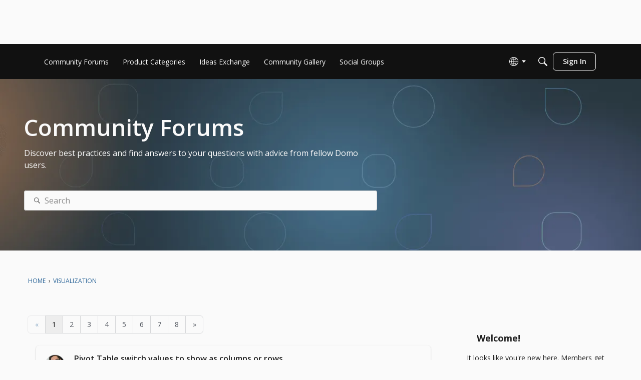

--- FILE ---
content_type: application/x-javascript
request_url: https://community-forums.domo.com/dist/v2/forum/chunks/SearchFormContext.D-DrHV8j.min.js
body_size: 1147
content:
var C=Object.defineProperty;var R=(s,e,o)=>e in s?C(s,e,{enumerable:!0,configurable:!0,writable:!0,value:o}):s[e]=o;var r=(s,e,o)=>R(s,typeof e!="symbol"?e+"":e,o);import{R as S,r as E,j as A}from"../vendor/vendor/react-core.DB6kRN5F.min.js";import{l as F,cC as g,d2 as f,L as i,e as D,d3 as T,d4 as _,aW as I,I as y}from"../entries/forum.BhXj-6ra.min.js";import{p as O}from"../vendor/vendor/redux.C47PpYDn.min.js";import{E as P}from"./types.Bnp7nMni.min.js";const t=F.actionCreatorFactory("@@search");class a{}r(a,"performSearchACs",t.async("SEARCH")),r(a,"updateSearchFormAC",t("UPDATE_FORM")),r(a,"resetFormAC",t("RESET_FORM")),r(a,"performDomainSearchACs",t.async("DOMAIN_SEARCH"));const p={domain:f,query:"",page:1,sort:"relevance",scope:g,initialized:!1},m={form:p,response:{status:i.PENDING},domainSearchResponse:{}},M=["sort","domain","scope","page","pageURL"],G=O(D.reducerWithoutInitialState().case(a.updateSearchFormAC,(s,e)=>{let o=!1;if(s.form.initialized)for(const n of M)e[n]!==void 0&&s.form[n]!==e[n]&&(o=!0);!s.form.initialized&&e.initialized&&(o=!0);const c={...s.form,...e,needsResearch:o};return e.initialized||"page"in e||(c.page=1),s.form=c,s}).case(a.performSearchACs.started,(s,e)=>(s.form.needsResearch=!1,s.form.initialized=!0,s.response.status=i.LOADING,s)).case(a.performSearchACs.done,(s,e)=>(s.response.status=i.SUCCESS,s.response.data=e.result,s)).case(a.performSearchACs.failed,(s,e)=>(s.response.status=i.ERROR,s.response.error=e.error,s)).case(a.performDomainSearchACs.started,(s,e)=>{const{domain:o}=e;return s.domainSearchResponse[o]={status:i.LOADING},s}).case(a.performDomainSearchACs.done,(s,e)=>{const{domain:o}=e.params;return s.domainSearchResponse[o].status=i.SUCCESS,s.domainSearchResponse[o].data=e.result,s}).case(a.performDomainSearchACs.failed,(s,e)=>{const{domain:o}=e.params;return s.domainSearchResponse[o].status=i.ERROR,s.domainSearchResponse[o].error=e.error,s}).case(a.resetFormAC,s=>(s.form={...p},s.response={status:i.PENDING},s)));class N{constructor(){r(this,"ResultComponent",T);r(this,"defaultFormValues");r(this,"PanelComponent");r(this,"subTypes",[]);r(this,"addSubType",e=>{this.subTypes.find(o=>o.type===e.type)||this.subTypes.push(e)});r(this,"additionalFilterSchemaFields",[]);r(this,"isIsolatedType",!1);r(this,"ResultWrapper");r(this,"MetaComponent");r(this,"SpecificRecordPanelComponent");r(this,"SpecificRecordComponent");r(this,"showSpecificRecordCrumbs",!1)}getAllowedFields(e){return[]}getFilterSchema(e){return P}addFieldToFilterSchema(e){this.additionalFilterSchemaFields.push(e)}get sortValues(){return[]}mapResultToProps(e){var n,d,u;const o=e.type?((n=this.subTypes.find(l=>l.type===e.type))==null?void 0:n.icon)??this.icon:this.icon??null,c={imageSet:_(((d=e==null?void 0:e.image)==null?void 0:d.urlSrcSet)??{})};return{name:e.name,url:e.url,excerpt:e.body,image:(u=e.image)==null?void 0:u.url,highlight:e.highlight,icon:o,tags:e==null?void 0:e.tags,...c.imageSet.length>0?c:{}}}}const h=new class extends N{constructor(){super(...arguments);r(this,"key",f);r(this,"sort",0);r(this,"name","All");r(this,"icon",A.jsx(y,{icon:"search-all"}));r(this,"recordTypes",[])}},L=S.createContext({updateForm:()=>{},resetForm:()=>{},response:m.response,domainSearchResponse:m.domainSearchResponse,form:m.form,search:async()=>{},domains:[h],currentDomain:h,handleSourceChange:async s=>{},defaultFormValues:p,currentSource:I.sources[0]??void 0});function Y(){return E.useContext(L)}export{p as D,m as I,N as S,a,L as b,G as s,Y as u};


--- FILE ---
content_type: application/x-javascript
request_url: https://community-forums.domo.com/dist/v2/forum/entries/addons/ElasticSearch/common.DPsNuhrf.min.js
body_size: -51
content:
import{j as e}from"../../../vendor/vendor/react-core.DB6kRN5F.min.js";import{M as i}from"../../../chunks/addons/dashboard/MembersSearchDomain.IvuAUmqb.min.js";import{$ as o,o as r,aW as t,aX as c,h as E,C as s,P as a,aY as n,t as m,I as C}from"../../forum.BhXj-6ra.min.js";const S=(o("search.activeDriver")??"").toLowerCase()==="elasticsearch";S&&r(()=>{t.setSupportsExtensions(!0),c(E)&&s.addDomain(i),a.addSubType({label:m("Categories"),icon:e.jsx(C,{icon:"search-categories"}),type:n}),s.addDomain(a)});
